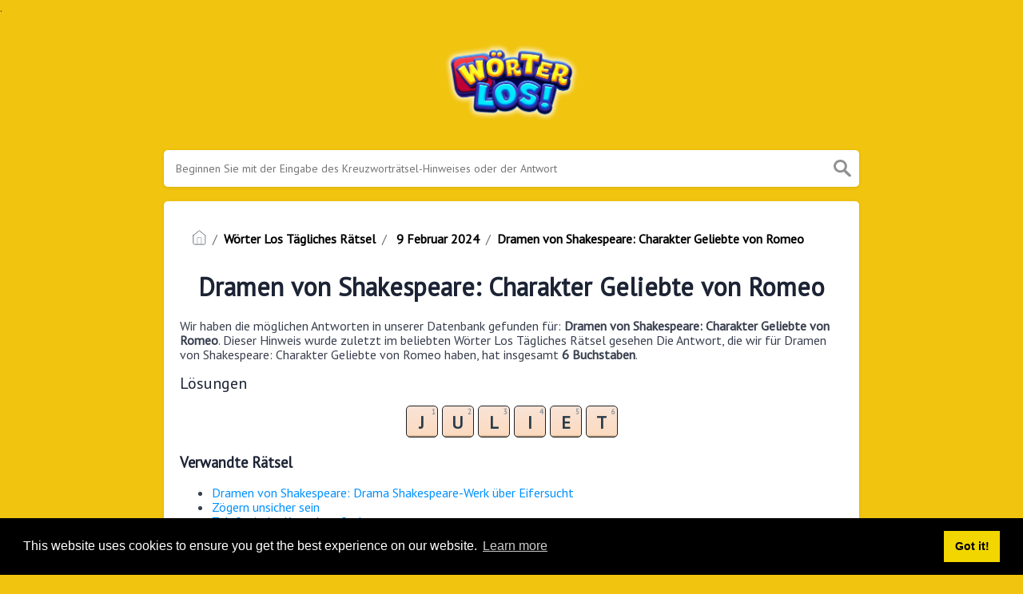

--- FILE ---
content_type: text/html; charset=UTF-8
request_url: https://worterlos.com/hilfe/dramen-von-shakespeare-charakter-geliebte-von-romeo-worter-los
body_size: 4314
content:
<!doctype html>
<html lang="en">
<head>
    <meta charset="UTF-8">
    <meta name="viewport" content="width=device-width, initial-scale=1, shrink-to-fit=no">

            <link rel="icon" type="image/png" href="/storage/app/media//worter-los.png">
    
    <title>Dramen von Shakespeare: Charakter Geliebte von Romeo Wörter Los - WorterLos.com</title>
    <meta name="description" content="Nachfolgend finden Sie die Antwort für: Dramen von Shakespeare: Charakter Geliebte von Romeo. Dieser Hinweis wurde zuletzt am gesehen  9 Februar 2024 Wörter Los Tägliches Rätsel.">
    
    <meta property="og:type" content="article"/>
	<meta property="og:title" content="Dramen von Shakespeare: Charakter Geliebte von Romeo Wörter Los">.
	<meta property="og:description" content="Nachfolgend finden Sie die Antwort für: Dramen von Shakespeare: Charakter Geliebte von Romeo. Dieser Hinweis wurde zuletzt am gesehen  9 Februar 2024 Wörter Los Tägliches Rätsel." />
	<meta property="og:url" content="https://worterlos.com/hilfe/dramen-von-shakespeare-charakter-geliebte-von-romeo-worter-los" />
	<meta property="og:site_name" content="Wörter Los" />
    <link rel="stylesheet" href="/themes/xwm-xwordth/assets/scss/crosswords.css">

    
    
    <link rel="preconnect" href="https://fonts.gstatic.com">
<link href="https://fonts.googleapis.com/css2?family=PT+Sans&family=Roboto:wght@100&display=swap" rel="stylesheet">
<style>
    body
    {
    				background: #f1c40f;
    	    	
    	    		font-family: 'PT Sans', sans-serif;
    	    }

	
	
	
	
	

		.container
    	{
    		    			max-width: 900px;
    		    	}
		
    .answer-letters .letter_box {
    display: inline-block;
    width: 40px;
    height: 40px;
    line-height: 40px;
    font-weight: bolder;
    color: #293c49;
    font-size: 22px;
    border-radius: 5px;
    margin: 2.5px;
    background: #f9e4d7;
    background: -moz-linear-gradient(top, #f9e4d7 0%, #fcdac0 94%, #cdaf92 98%, #765a3f 100%);
    background: -webkit-gradient(left top, left bottom, color-stop(0%, #f9e4d7), color-stop(94%, #fcdac0), color-stop(98%, #cdaf92), color-stop(100%, #765a3f));
    background: -webkit-linear-gradient(top, #f9e4d7 0%, #fcdac0 94%, #cdaf92 98%, #765a3f 100%);
    background: -o-linear-gradient(top, #f9e4d7 0%, #fcdac0 94%, #cdaf92 98%, #765a3f 100%);
    background: -ms-linear-gradient(top, #f9e4d7 0%, #fcdac0 94%, #cdaf92 98%, #765a3f 100%);
    background: linear-gradient(to bottom, #f9e4d7 0%, #fcdac0 94%, #cdaf92 98%, #765a3f 100%);
    filter: progid:DXImageTransform.Microsoft.gradient(startColorstr=&quot;#f9e4d7&quot;, endColorstr=&quot;#765a3f&quot;, GradientType=0);
}
.undersearch-txt {
    font-size: 13px;
    color: black;
    font-weight: bolder;
    display: none;
}
.data-list .data a {
    display: block;
    /* border: 1px solid #e4e4e4; */
    /* border-bottom: 2px solid #e4e4e4; */
    padding: 10px;
    border-radius: 4px;
    margin-bottom: 7px;
    font-weight: bold;
    font-size: 20px;
    background: #606e7b;
    color: #85a1b9;
}
header img {
    display: block;
    margin: 0 auto;
    max-width: 285px;
    max-height: 150px;
}
.letters {
    text-align: center;
}
.pakos a {
    background-image: linear-gradient(180deg,#C9495D 0%,#912F36 100%);
    color: #fde8bd;
    padding: 5px;
    display: block;
    font-size: 20px;
    color: white !important;
    box-sizing: border-box;
    border-radius: 5px;
    margin-bottom: 15px;
    border-bottom: 3px solid #5c1213;
    border-top: 1px solid #ecd8b6;
}
.pakos {
list-style-type: none;
    color: white;
    text-align: center;
    display: block;
}
.listos a {
    -webkit-border-radius: 5px;
    -moz-border-radius: 5px;
    -ms-border-radius: 5px;
    -o-border-radius: 5px;
    border-radius: 5px;
    font-size: 18px;
    padding: 10px 25px;
    margin-bottom: 7.5px;
    display: inline-block;
    background: #FFFFFF;
    border: 1px solid #E9D4F1;
    font-family: &#039;Nunito&#039;, sans-serif;
}
.listos {
    list-style-type: none;
}
.fr-fic {
    display: inline-block;
    float: left!important;
    margin: 10px;
    border: 2px solid black;
}
.poppy a {
    background: #f1c40f;
    color: #000000!important;
    border: 1px solid black!important;
    border-radius: 5px!important;
    font-weight: bolder;
    text-align: center;
    font-size: 20px;
    text-transform: uppercase;
}
header img {
    display: block;
    margin: 0 auto;
    max-width: 285px;
    max-height: 150px;
    width: 188px;
}
.breadcrumb {
    padding: 0.75rem 1rem;
    margin-bottom: 1rem;
    list-style: none;
    background-color: white;
    border-radius: 0.25rem;
}
.breadcrumb a {
    color: black;
    font-weight: bolder;
}
</style>    <script type='text/javascript' src='https://platform-api.sharethis.com/js/sharethis.js#property=62e7fd2d8fce6e001925d9fd&product=sop' async='async'></script>
<!-- Global site tag (gtag.js) - Google Analytics -->
<script async src="https://www.googletagmanager.com/gtag/js?id=UA-153843730-4"></script>
<script>
  window.dataLayer = window.dataLayer || [];
  function gtag(){dataLayer.push(arguments);}
  gtag('js', new Date());

  gtag('config', 'UA-153843730-4');
</script>
</head>
<body>
    
    <div class="container">
        <header>
            <a href="/">
                                    <img src="/storage/app/media/game_logo_new.png" alt="WorterLos.com">
                            </a>
        </header><!-- header -->
    </div><!-- container -->
    
    <div class="container">
                    <form class="search" autocomplete="off">
                <div class="drop-search">
                    <input type="text" name="q"
                                                    placeholder="Beginnen Sie mit der Eingabe des Kreuzworträtsel-Hinweises oder der Antwort"
                                                data-request="onCrosswordSearch" 
                        data-request-update="crosswordSearchResults: '#crosswordSearchResults'" 
                        data-track-input="500" 
                        class="searchbox">
                    <img src="/themes/xwm-xwordth/assets/img/search.svg" alt="Search">
                    <div class="drop-search-content" id="crosswordSearchResults"></div>
                </div>
                <div class="undersearch-txt" style="margin-top:5px">Oder geben Sie bekannte Buchstaben "Mus?c" (? für unbekannt) ein</div>
            </form>
            <br>
            </div>  


    <div class="container page-cont">


                    <div class="page">
                

<p><ol class="breadcrumb"><li class="breadcrumb-item"><a href="/"><img src="/themes/xwm-xwordth/assets/img/home.svg" alt="Homepage"></a></li> <li class="breadcrumb-item"><a href="https://worterlos.com/worter-los-tagliches-ratsel">Wörter Los Tägliches Rätsel</a></li> <li class="breadcrumb-item"><a href="https://worterlos.com/worter-los-tagliches-ratsel-9-februar-2024-losungen"> 9 Februar 2024</a></li> <li class="breadcrumb-item"><a href="https://worterlos.com/hilfe/dramen-von-shakespeare-charakter-geliebte-von-romeo-worter-los">Dramen von Shakespeare: Charakter Geliebte von Romeo</a></li></ol> </p><h1 style="text-align:center;">Dramen von Shakespeare: Charakter Geliebte von Romeo</h1><p></p><p>Wir haben die möglichen Antworten in unserer Datenbank gefunden für: <strong>Dramen von Shakespeare: Charakter Geliebte von Romeo</strong>. Dieser Hinweis wurde zuletzt im beliebten Wörter Los Tägliches Rätsel gesehen Die Antwort, die wir für Dramen von Shakespeare: Charakter Geliebte von Romeo haben, hat insgesamt <strong>6 Buchstaben</strong>.</p><p> <div class="answers"> <h1>Lösungen</h1> <div class="letters"> <div class="answer-letters"><div class="letter_box"><span>1</span>J</div><div class="letter_box"><span>2</span>U</div><div class="letter_box"><span>3</span>L</div><div class="letter_box"><span>4</span>I</div><div class="letter_box"><span>5</span>E</div><div class="letter_box"><span>6</span>T</div></div></div> </div></p><p></p><h3>Verwandte Rätsel</h3><p><div class="related-clues-answers"> <ul> <li> <a href="https://worterlos.com/hilfe/dramen-von-shakespeare-drama-shakespeare-werk-uber-eifersucht-worter-los" class="main-btn"> Dramen von Shakespeare: Drama Shakespeare-Werk über Eifersucht</a></li> <li> <a href="https://worterlos.com/hilfe/zogern-unsicher-sein-worter-los" class="main-btn"> Zögern unsicher sein</a></li> <li> <a href="https://worterlos.com/hilfe/telefonische-kontaktaufnahme-worter-los" class="main-btn"> Telefonische Kontaktaufnahme</a></li> <li> <a href="https://worterlos.com/hilfe/mit-vielen-fasern-nicht-glatt-worter-los" class="main-btn"> Mit vielen Fasern nicht glatt</a></li> <li> <a href="https://worterlos.com/hilfe/dauer-eines-prozesses-oder-vertrags-worter-los" class="main-btn"> Dauer eines Prozesses oder Vertrags</a></li> </ul></div></p><p>Wenn Sie diese Kreuzworträtselfrage bereits gelöst haben und nach dem Hauptbeitrag suchen, gehen Sie zu <a href="https://worterlos.com/worter-los-tagliches-ratsel-9-februar-2024-losungen"><strong>Wörter Los Tägliches Rätsel 9 Februar 2024 Answers</strong></a></p><p></p>            </div>
            </div><!--  container-->
    

    <footer>
        <div class="container">
            <div class="footer-disclaimer">
                Wir sind in keiner Weise mit Joy Vendor verbunden oder unterstützt. Alle Bilder und Logos sind Eigentum ihrer jeweiligen Besitzer. Diese Seite dient nur zu Informationszwecken.
            </div>
            <div class="row">
                <div class="col-md-12">
                    <div class="brand">
                        <a href="/">WorterLos.com</a>
                    </div>
                    <div class="footer-links">
                        <a href="/">Home</a> |
                        <a href="/sitemap.xml">Sitemap</a> |
                        <a href="https://worterlos.com/privacy">Privacy</a> |
                        <a href="/archive">Archive</a>
                    </div>
                </div>
            </div>
        </div>
    </footer>


<script src="https://cdnjs.cloudflare.com/ajax/libs/jquery/3.5.1/jquery.min.js"></script>
<script src="/modules/system/assets/js/framework.js"></script>
<script src="/modules/system/assets/js/framework.extras.js"></script>
<link rel="stylesheet" property="stylesheet" href="/modules/system/assets/css/framework.extras.css">


<script>
    function getCookie(name) {
        var value = "; " + document.cookie;
        var parts = value.split("; " + name + "=");
        if (parts.length == 2) return parts.pop().split(";").shift();
        else return null;
    } 
    if (getCookie('mailbox')) {
        // console.log('mailbox exists');
    }
    else {
        // console.log('doesn\'t exist');
        document.cookie = 'mailbox=222; expires=Fri, 31 Dec 9999 23:59:59 GMT';

        setTimeout(function(){
          $("#mailmodal").modal();
        }, 5000);
    }
</script>

<link rel="stylesheet" type="text/css" href="//cdnjs.cloudflare.com/ajax/libs/cookieconsent2/3.1.0/cookieconsent.min.css">
<script src="//cdnjs.cloudflare.com/ajax/libs/cookieconsent2/3.1.0/cookieconsent.min.js"></script>
<script>
window.addEventListener("load", function(){
window.cookieconsent.initialise({
  "palette": {
    "popup": {
      "background": "#000"
    },
    "button": {
      "background": "#f1d600"
    }
  },
  "content": {
    "href": "/privacy"
  }
})});
</script>

<script>
function filterable() {
    var input, filter, ul, li, a, i, txtValue;
    input = document.getElementById("catInput");
    filter = input.value.toUpperCase();
    ul = document.getElementsByClassName("row")[0];
    li = ul.getElementsByClassName("filterable");
    for (i = 0; i < li.length; i++) {
        a = li[i].getElementsByClassName("searchable")[0];
        txtValue = a.textContent || a.innerText;
        if (txtValue.toUpperCase().indexOf(filter) > -1) {
            li[i].style.display = "";
        } else {
            li[i].style.display = "none";
        }
    }
}
$(function() {
    $(window).click(function() {
        $(".drop-search-content").hide();
    });
    $(".searchbox").focusin(function(event) {
        $(".drop-search-content").show();
    });
    $('.search').click(function(event){
        event.stopPropagation();
    });
});

$(function() {
    $("#nrLettersSelect").change(function() {
      var htmlString = "";
      var len = $(this).val();
      var incr = 0;
      for (var i = 0; i < len; i++) {
        incr = i+1;
        htmlString += "<div class='l-box' style='margin-right:3px'><span>"+incr+"</span><input type='text' name='' class='letter letterinput' maxlength='1'></div>";
      }
      $("#solverLettersOutput").html(htmlString);
    });
});

$(document).on('keydown', '.letterinput', function(e){
    var key = event.keyCode || event.charCode;

    if( key == 8 || key == 46 )
    {
        $(this).val("");
        // $(this).prev('.l-box .letterinput').focus();
        $(this).closest('div').prev().find(':input').first().focus();
    }else{
        if ($(this).val()) {
            // $(this).closest('.letterinput').focus();
            // $(':input:eq(' + ($(':input').index(this) + 1) + ')');
            $(this).closest('div').next().find(':input').first().focus();
        }
    }
});

</script>










<script defer src="https://static.cloudflareinsights.com/beacon.min.js/vcd15cbe7772f49c399c6a5babf22c1241717689176015" integrity="sha512-ZpsOmlRQV6y907TI0dKBHq9Md29nnaEIPlkf84rnaERnq6zvWvPUqr2ft8M1aS28oN72PdrCzSjY4U6VaAw1EQ==" data-cf-beacon='{"version":"2024.11.0","token":"32bb79838c6e467e963a46dde44f6e34","r":1,"server_timing":{"name":{"cfCacheStatus":true,"cfEdge":true,"cfExtPri":true,"cfL4":true,"cfOrigin":true,"cfSpeedBrain":true},"location_startswith":null}}' crossorigin="anonymous"></script>
</body>
</html>